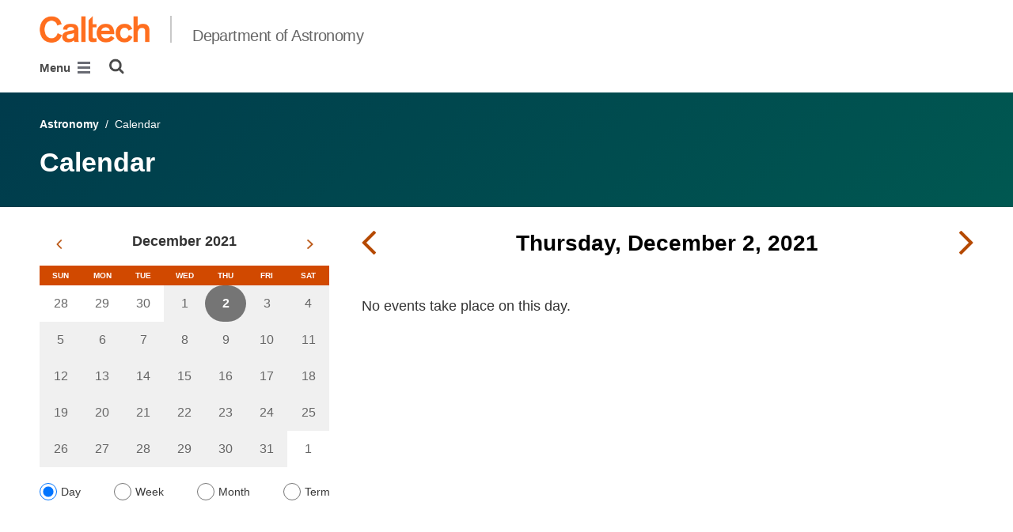

--- FILE ---
content_type: application/javascript
request_url: https://www.astro.caltech.edu/static/wagtailadmin/js/icons.js?v=c7a2c595
body_size: 378
content:
(()=>{"use strict";const t=document.currentScript.dataset.iconUrl;((t,e,o="wagtail:spriteRevision",a="wagtail:spriteData")=>{const r="localStorage"in window&&void 0!==window.localStorage,n=e=>{t&&e&&new Promise((t=>{"loading"===document.readyState?document.addEventListener("DOMContentLoaded",(()=>t()),{once:!0,passive:!0}):t()})).then((()=>{t.innerHTML=e}))};if(r&&localStorage.getItem(o)===e){const t=localStorage.getItem(a);n(t)}fetch(e).then((t=>t.text())).then((t=>{n(t),r&&(localStorage.setItem(a,t),localStorage.setItem(o,e))})).catch((t=>{console.error(`Error fetching ${e}. Error: ${t}`)}))})(document.querySelector("[data-sprite]"),t)})();